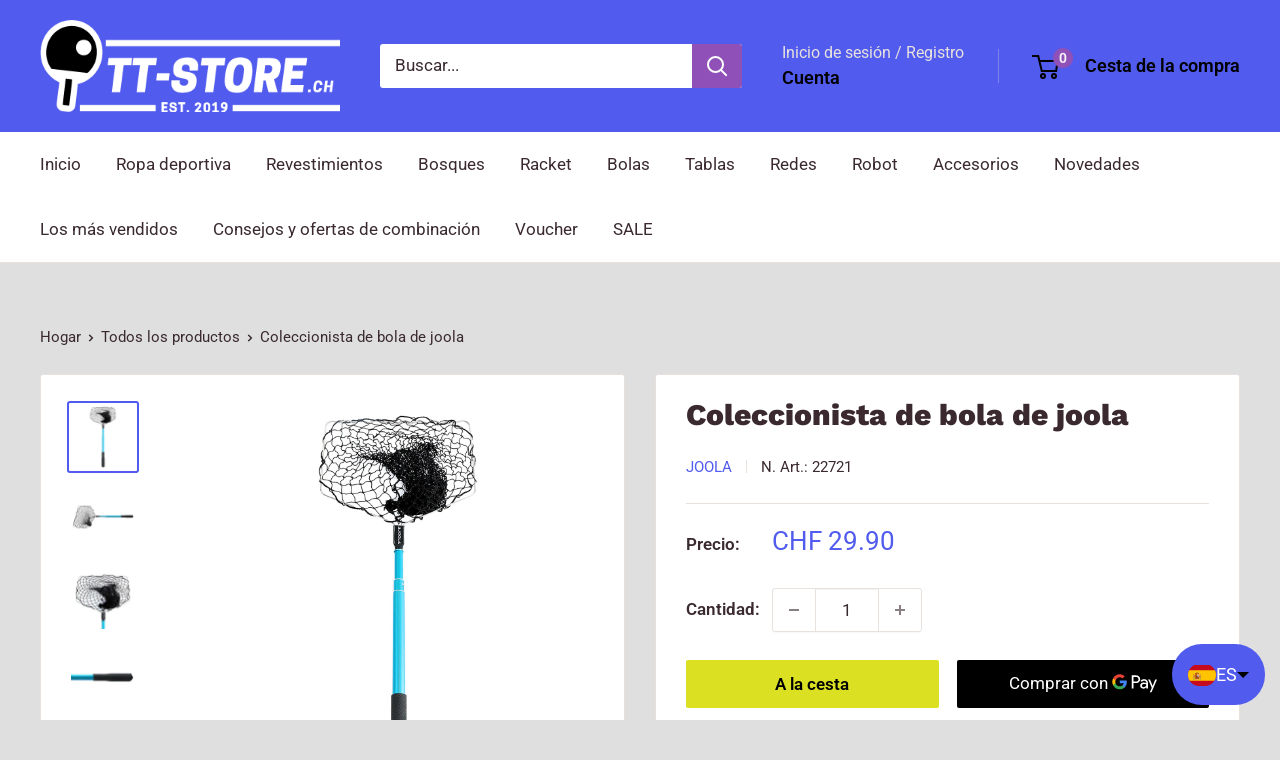

--- FILE ---
content_type: text/html; charset=utf-8
request_url: https://tt-store.ch/es/search?q=handle:%22geschenkgutschein%22%20OR%20handle:%22joola-ballsammler%22&type=product&view=bss.product.labels
body_size: 217
content:
[{"id":8943788196147,"title":"Coleccionista de bola de joola","vendor":"Joola","tags": ["tischzubehör","training","zubehoer"],"handle":"joola-ballsammler","available":true,"inventory":2,"compare_at_price_max":0,"compare_at_price_min":0,"price":2990,"price_max":2990,"price_min":2990,"publish_at":"2024-02-08 11:00:18 +0100","inventory_management":"shopify","inventory_policy":"continue","variants": [{"id":48048165159219,"title":"Default Title","available":true,"image":null,"price":2990,"inventory_management":"shopify","inventory_policy":"continue","compare_at_price":null,"quantity":2}],"collections": [399945728234,399945826538,399946383594],"format_money": "CHF {{amount}}"},{"id":7748673470698,"title":"Cheque regalo","vendor":"tt-store-ch","tags": ["Gutschein"],"handle":"geschenkgutschein","available":true,"inventory":-102,"compare_at_price_max":0,"compare_at_price_min":0,"price":1000,"price_max":20000,"price_min":1000,"publish_at":"2022-05-15 16:36:07 +0200","inventory_management":null,"inventory_policy":"continue","variants": [{"id":42940280963306,"title":"10,00 CHF","available":true,"image":null,"price":1000,"inventory_management":null,"inventory_policy":"continue","compare_at_price":null,"quantity":-102},{"id":42940280996074,"title":"CHF 25,00","available":true,"image":null,"price":2500,"inventory_management":null,"inventory_policy":"continue","compare_at_price":null,"quantity":-10},{"id":42940281028842,"title":"50,00 CHF","available":true,"image":null,"price":5000,"inventory_management":null,"inventory_policy":"continue","compare_at_price":null,"quantity":-44},{"id":42940281061610,"title":"CHF 100,00","available":true,"image":null,"price":10000,"inventory_management":null,"inventory_policy":"continue","compare_at_price":null,"quantity":-31},{"id":42940281094378,"title":"150,00 CHF","available":true,"image":null,"price":15000,"inventory_management":null,"inventory_policy":"continue","compare_at_price":null,"quantity":-4},{"id":42940281127146,"title":"CHF 200,00","available":true,"image":null,"price":20000,"inventory_management":null,"inventory_policy":"continue","compare_at_price":null,"quantity":-1}],"collections": [405413560554],"format_money": "CHF {{amount}}"}]

--- FILE ---
content_type: text/javascript
request_url: https://dashboard.wheelio-app.com/api/wheelioapp/getsettings?jsonp=WheelioAppJSONPCallback956&s=tt-store-ch.myshopify.com&d=tt-store-ch.myshopify.com&cu=https%3A%2F%2Ftt-store.ch%2Fes%2Fproducts%2Fjoola-ballsammler&uid=956
body_size: 380
content:
window['WheelioAppJSONPCallback956']({"success":false,"errorMessage":"Conditions not met!"})

--- FILE ---
content_type: text/javascript; charset=utf-8
request_url: https://tt-store.ch/es/products/joola-ballsammler.js
body_size: 675
content:
{"id":8943788196147,"title":"Coleccionista de bola de joola","handle":"joola-ballsammler","description":"\u003ch3 class=\"product--title\" itemprop=\"name\"\u003eColeccionista de bola de joola\u003c\/h3\u003e\n\u003cp\u003eHandy Joola Ballskmler con mango telescópico práctico hace que sea más fácil recolectar las bolas después de cada sesión de entrenamiento.\u003cbr\u003e\u003cbr\u003eNeta de apertura de ventiladores: 40 cm\u003cbr\u003eLongitud total: 2 metros\u003cbr\u003e\u003cbr\u003eTop plegable, por lo que ahorra espacio para el espacio.\u003c\/p\u003e\n\u003cp\u003eNota: Las bolas no están incluidas.\u003c\/p\u003e\n\u003ctable width=\"100%\" data-mce-selected=\"1\"\u003e\n\u003ctbody\u003e\n\u003ctr style=\"height: 19px;\"\u003e\n\u003ctd style=\"height: 19px;\"\u003e\u003cstrong\u003eDatos\u003c\/strong\u003e\u003c\/td\u003e\n\u003ctd style=\"height: 19px;\"\u003e\u003cbr\u003e\u003c\/td\u003e\n\u003c\/tr\u003e\n\u003ctr style=\"height: 19px;\"\u003e\n\u003ctd style=\"height: 19px;\"\u003e\u003cstrong\u003ePeso:\u003c\/strong\u003e\u003c\/td\u003e\n\u003ctd style=\"height: 19px;\"\u003e550 g\u003c\/td\u003e\n\u003c\/tr\u003e\n\u003c\/tbody\u003e\n\u003c\/table\u003e\n\u003cdiv class=\"content--title\"\u003e\n\u003cdiv class=\"product--description\" itemprop=\"description\"\u003e\n\u003cdiv class=\"content--title\"\u003e\u003cspan\u003e\u003c\/span\u003e\u003c\/div\u003e\n\u003c\/div\u003e\n\u003c\/div\u003e","published_at":"2024-02-08T11:00:18+01:00","created_at":"2024-02-07T15:23:38+01:00","vendor":"Joola","type":"Zubehör","tags":["tischzubehör","training","zubehoer"],"price":2990,"price_min":2990,"price_max":2990,"available":true,"price_varies":false,"compare_at_price":null,"compare_at_price_min":0,"compare_at_price_max":0,"compare_at_price_varies":false,"variants":[{"id":48048165159219,"title":"Default Title","option1":"Default Title","option2":null,"option3":null,"sku":"22721","requires_shipping":true,"taxable":false,"featured_image":null,"available":true,"name":"Coleccionista de bola de joola","public_title":null,"options":["Default Title"],"price":2990,"weight":550,"compare_at_price":null,"inventory_management":"shopify","barcode":"4002560227213","requires_selling_plan":false,"selling_plan_allocations":[]}],"images":["\/\/cdn.shopify.com\/s\/files\/1\/0638\/3330\/9418\/files\/22721_JOOLA_Ball-Pickup-Net_01_web.jpg?v=1707315956","\/\/cdn.shopify.com\/s\/files\/1\/0638\/3330\/9418\/files\/22721_JOOLA_Ball-Pickup-Net_02_web.jpg?v=1707315956","\/\/cdn.shopify.com\/s\/files\/1\/0638\/3330\/9418\/files\/22721_JOOLA_Ball-Pickup-Net_03_web.jpg?v=1707315956","\/\/cdn.shopify.com\/s\/files\/1\/0638\/3330\/9418\/files\/22721_JOOLA_Ball-Pickup-Net_04_web.jpg?v=1707315955"],"featured_image":"\/\/cdn.shopify.com\/s\/files\/1\/0638\/3330\/9418\/files\/22721_JOOLA_Ball-Pickup-Net_01_web.jpg?v=1707315956","options":[{"name":"Title","position":1,"values":["Default Title"]}],"url":"\/es\/products\/joola-ballsammler","media":[{"alt":null,"id":36141443154227,"position":1,"preview_image":{"aspect_ratio":1.0,"height":1500,"width":1500,"src":"https:\/\/cdn.shopify.com\/s\/files\/1\/0638\/3330\/9418\/files\/22721_JOOLA_Ball-Pickup-Net_01_web.jpg?v=1707315956"},"aspect_ratio":1.0,"height":1500,"media_type":"image","src":"https:\/\/cdn.shopify.com\/s\/files\/1\/0638\/3330\/9418\/files\/22721_JOOLA_Ball-Pickup-Net_01_web.jpg?v=1707315956","width":1500},{"alt":null,"id":36141443186995,"position":2,"preview_image":{"aspect_ratio":1.0,"height":1500,"width":1500,"src":"https:\/\/cdn.shopify.com\/s\/files\/1\/0638\/3330\/9418\/files\/22721_JOOLA_Ball-Pickup-Net_02_web.jpg?v=1707315956"},"aspect_ratio":1.0,"height":1500,"media_type":"image","src":"https:\/\/cdn.shopify.com\/s\/files\/1\/0638\/3330\/9418\/files\/22721_JOOLA_Ball-Pickup-Net_02_web.jpg?v=1707315956","width":1500},{"alt":null,"id":36141443219763,"position":3,"preview_image":{"aspect_ratio":1.0,"height":1500,"width":1500,"src":"https:\/\/cdn.shopify.com\/s\/files\/1\/0638\/3330\/9418\/files\/22721_JOOLA_Ball-Pickup-Net_03_web.jpg?v=1707315956"},"aspect_ratio":1.0,"height":1500,"media_type":"image","src":"https:\/\/cdn.shopify.com\/s\/files\/1\/0638\/3330\/9418\/files\/22721_JOOLA_Ball-Pickup-Net_03_web.jpg?v=1707315956","width":1500},{"alt":null,"id":36141443252531,"position":4,"preview_image":{"aspect_ratio":1.0,"height":1500,"width":1500,"src":"https:\/\/cdn.shopify.com\/s\/files\/1\/0638\/3330\/9418\/files\/22721_JOOLA_Ball-Pickup-Net_04_web.jpg?v=1707315955"},"aspect_ratio":1.0,"height":1500,"media_type":"image","src":"https:\/\/cdn.shopify.com\/s\/files\/1\/0638\/3330\/9418\/files\/22721_JOOLA_Ball-Pickup-Net_04_web.jpg?v=1707315955","width":1500}],"requires_selling_plan":false,"selling_plan_groups":[]}

--- FILE ---
content_type: text/javascript; charset=utf-8
request_url: https://tt-store.ch/es/products/joola-ballsammler.js
body_size: 726
content:
{"id":8943788196147,"title":"Coleccionista de bola de joola","handle":"joola-ballsammler","description":"\u003ch3 class=\"product--title\" itemprop=\"name\"\u003eColeccionista de bola de joola\u003c\/h3\u003e\n\u003cp\u003eHandy Joola Ballskmler con mango telescópico práctico hace que sea más fácil recolectar las bolas después de cada sesión de entrenamiento.\u003cbr\u003e\u003cbr\u003eNeta de apertura de ventiladores: 40 cm\u003cbr\u003eLongitud total: 2 metros\u003cbr\u003e\u003cbr\u003eTop plegable, por lo que ahorra espacio para el espacio.\u003c\/p\u003e\n\u003cp\u003eNota: Las bolas no están incluidas.\u003c\/p\u003e\n\u003ctable width=\"100%\" data-mce-selected=\"1\"\u003e\n\u003ctbody\u003e\n\u003ctr style=\"height: 19px;\"\u003e\n\u003ctd style=\"height: 19px;\"\u003e\u003cstrong\u003eDatos\u003c\/strong\u003e\u003c\/td\u003e\n\u003ctd style=\"height: 19px;\"\u003e\u003cbr\u003e\u003c\/td\u003e\n\u003c\/tr\u003e\n\u003ctr style=\"height: 19px;\"\u003e\n\u003ctd style=\"height: 19px;\"\u003e\u003cstrong\u003ePeso:\u003c\/strong\u003e\u003c\/td\u003e\n\u003ctd style=\"height: 19px;\"\u003e550 g\u003c\/td\u003e\n\u003c\/tr\u003e\n\u003c\/tbody\u003e\n\u003c\/table\u003e\n\u003cdiv class=\"content--title\"\u003e\n\u003cdiv class=\"product--description\" itemprop=\"description\"\u003e\n\u003cdiv class=\"content--title\"\u003e\u003cspan\u003e\u003c\/span\u003e\u003c\/div\u003e\n\u003c\/div\u003e\n\u003c\/div\u003e","published_at":"2024-02-08T11:00:18+01:00","created_at":"2024-02-07T15:23:38+01:00","vendor":"Joola","type":"Zubehör","tags":["tischzubehör","training","zubehoer"],"price":2990,"price_min":2990,"price_max":2990,"available":true,"price_varies":false,"compare_at_price":null,"compare_at_price_min":0,"compare_at_price_max":0,"compare_at_price_varies":false,"variants":[{"id":48048165159219,"title":"Default Title","option1":"Default Title","option2":null,"option3":null,"sku":"22721","requires_shipping":true,"taxable":false,"featured_image":null,"available":true,"name":"Coleccionista de bola de joola","public_title":null,"options":["Default Title"],"price":2990,"weight":550,"compare_at_price":null,"inventory_management":"shopify","barcode":"4002560227213","requires_selling_plan":false,"selling_plan_allocations":[]}],"images":["\/\/cdn.shopify.com\/s\/files\/1\/0638\/3330\/9418\/files\/22721_JOOLA_Ball-Pickup-Net_01_web.jpg?v=1707315956","\/\/cdn.shopify.com\/s\/files\/1\/0638\/3330\/9418\/files\/22721_JOOLA_Ball-Pickup-Net_02_web.jpg?v=1707315956","\/\/cdn.shopify.com\/s\/files\/1\/0638\/3330\/9418\/files\/22721_JOOLA_Ball-Pickup-Net_03_web.jpg?v=1707315956","\/\/cdn.shopify.com\/s\/files\/1\/0638\/3330\/9418\/files\/22721_JOOLA_Ball-Pickup-Net_04_web.jpg?v=1707315955"],"featured_image":"\/\/cdn.shopify.com\/s\/files\/1\/0638\/3330\/9418\/files\/22721_JOOLA_Ball-Pickup-Net_01_web.jpg?v=1707315956","options":[{"name":"Title","position":1,"values":["Default Title"]}],"url":"\/es\/products\/joola-ballsammler","media":[{"alt":null,"id":36141443154227,"position":1,"preview_image":{"aspect_ratio":1.0,"height":1500,"width":1500,"src":"https:\/\/cdn.shopify.com\/s\/files\/1\/0638\/3330\/9418\/files\/22721_JOOLA_Ball-Pickup-Net_01_web.jpg?v=1707315956"},"aspect_ratio":1.0,"height":1500,"media_type":"image","src":"https:\/\/cdn.shopify.com\/s\/files\/1\/0638\/3330\/9418\/files\/22721_JOOLA_Ball-Pickup-Net_01_web.jpg?v=1707315956","width":1500},{"alt":null,"id":36141443186995,"position":2,"preview_image":{"aspect_ratio":1.0,"height":1500,"width":1500,"src":"https:\/\/cdn.shopify.com\/s\/files\/1\/0638\/3330\/9418\/files\/22721_JOOLA_Ball-Pickup-Net_02_web.jpg?v=1707315956"},"aspect_ratio":1.0,"height":1500,"media_type":"image","src":"https:\/\/cdn.shopify.com\/s\/files\/1\/0638\/3330\/9418\/files\/22721_JOOLA_Ball-Pickup-Net_02_web.jpg?v=1707315956","width":1500},{"alt":null,"id":36141443219763,"position":3,"preview_image":{"aspect_ratio":1.0,"height":1500,"width":1500,"src":"https:\/\/cdn.shopify.com\/s\/files\/1\/0638\/3330\/9418\/files\/22721_JOOLA_Ball-Pickup-Net_03_web.jpg?v=1707315956"},"aspect_ratio":1.0,"height":1500,"media_type":"image","src":"https:\/\/cdn.shopify.com\/s\/files\/1\/0638\/3330\/9418\/files\/22721_JOOLA_Ball-Pickup-Net_03_web.jpg?v=1707315956","width":1500},{"alt":null,"id":36141443252531,"position":4,"preview_image":{"aspect_ratio":1.0,"height":1500,"width":1500,"src":"https:\/\/cdn.shopify.com\/s\/files\/1\/0638\/3330\/9418\/files\/22721_JOOLA_Ball-Pickup-Net_04_web.jpg?v=1707315955"},"aspect_ratio":1.0,"height":1500,"media_type":"image","src":"https:\/\/cdn.shopify.com\/s\/files\/1\/0638\/3330\/9418\/files\/22721_JOOLA_Ball-Pickup-Net_04_web.jpg?v=1707315955","width":1500}],"requires_selling_plan":false,"selling_plan_groups":[]}

--- FILE ---
content_type: image/svg+xml
request_url: https://uploads-ssl.webflow.com/61b9b427f13cbc2124257a2d/633d84fc7456506874ae45ee_Kasan-Logo-mit-webdesign-black.svg
body_size: 1402
content:
<?xml version="1.0" encoding="utf-8"?>
<!-- Generator: Adobe Illustrator 26.4.1, SVG Export Plug-In . SVG Version: 6.00 Build 0)  -->
<svg version="1.1" id="Layer_1" xmlns="http://www.w3.org/2000/svg" xmlns:xlink="http://www.w3.org/1999/xlink" x="0px" y="0px"
	 viewBox="0 0 250.6 107.1" style="enable-background:new 0 0 250.6 107.1;" xml:space="preserve">
<g>
	<g>
		<g>
			<g>
				<polygon points="0,1.3 19.4,1.3 19.4,30.6 39.8,1.3 64.4,1.3 40.1,30.7 50.2,46.4 42.4,71.1 27.8,45.6 19.4,55.9 19.4,71.1 
					0,71.1 				"/>
			</g>
			<g>
				<polygon points="76.9,14.4 84.7,39.8 70.2,39.8 				"/>
			</g>
			<g>
				<polygon points="67.4,54.1 87.7,54.1 92.9,71.1 63,71.1 				"/>
			</g>
			<g>
				<polygon points="165.4,14.4 158.8,39.8 173.3,39.8 				"/>
			</g>
			<g>
				<polygon points="156,54.1 176.3,54.1 181.5,71.1 151.5,71.1 				"/>
			</g>
			<g>
				<polygon points="179.7,1.2 209.5,1.2 232.3,38.1 232.3,1.3 250.5,1.3 250.5,71.1 232.3,71.1 203.2,22.3 203.2,71.1 				"/>
			</g>
			<g>
				<path d="M121,15.4c8,0,13.9,2.2,17.2,3.6l4.5-15.1C137.2,1.6,130.8,0,121.3,0c-12.8,0-22.2,4.6-26.7,11.6l9.3,27.6
					c2.9,1.5,6.2,2.6,9.6,3.6c8.5,2.3,11.7,4.3,11.7,7.2c0,3.1-2.7,5.1-8.1,5.4h-3.8c-1.4-0.1-2.8-0.2-4.1-0.4l5.4,16.1h16.3
					l10.7-33.7c-3.2-4-8.6-7.1-16.1-9.5c-9.1-2.9-13.6-4.1-13.6-7.7C111.9,17.2,115.2,15.4,121,15.4z"/>
			</g>
		</g>
	</g>
	<g>
		<path d="M78.4,91.2c0.5-0.4,0.7-1,0.7-1.7c0-0.9-0.3-1.5-0.8-1.9C77.8,87.2,77,87,75.9,87h-2.4v4.8h2.6
			C77.1,91.8,77.9,91.6,78.4,91.2z"/>
		<path d="M76.9,95h-3.5v4.9h3.3c0.9,0,1.6-0.2,2.1-0.6c0.5-0.4,0.7-1,0.7-1.7C79.5,95.9,78.7,95.1,76.9,95z"/>
		<path d="M103.7,87h-1.7v13h1.7c1.4,0,2.5-0.5,3.3-1.5c0.8-1,1.1-2.5,1.1-4.5V93c0-2-0.4-3.5-1.1-4.5C106.3,87.5,105.2,87,103.7,87
			z"/>
		<path d="M0.1,79.5v27.6h250.5V79.5H0.1z M25.6,103.8h-5.2l-2.8-11.8l-2.7,11.8H9.8L5.4,83.2h4.9l2.4,12.9l2.8-12.9h4.2l2.9,12.9
			L25,83.2H30L25.6,103.8z M55.6,87h-9.3v4.4h7.8v3.7h-7.8v4.9h9.2v3.8H41.3V83.2h14.3V87z M82.6,102.3c-1.3,1-3.2,1.5-5.7,1.6h-8.4
			V83.2h7.4c2.7,0,4.7,0.5,6.1,1.5c1.4,1,2.1,2.4,2.1,4.2c0,1.1-0.2,2-0.7,2.7s-1.2,1.3-2.2,1.7c1.1,0.3,1.9,0.8,2.5,1.6
			c0.6,0.8,0.9,1.7,0.9,2.8C84.5,99.7,83.8,101.3,82.6,102.3z M113.3,93.9c0,1.9-0.4,3.6-1.2,5.1c-0.8,1.5-1.9,2.7-3.4,3.5
			s-3.1,1.3-4.9,1.3h-6.8V83.2h6.7c1.8,0,3.5,0.4,4.9,1.2c1.5,0.8,2.6,2,3.4,3.5c0.8,1.5,1.2,3.2,1.2,5.1V93.9z M140.2,87H131v4.4
			h7.8v3.7H131v4.9h9.2v3.8H126V83.2h14.3V87z M158.3,90.2c0.6,0.4,1.6,0.9,3,1.3c1.4,0.5,2.6,1,3.5,1.5c2.2,1.3,3.3,3.1,3.3,5.3
			c0,1.8-0.7,3.2-2,4.3c-1.4,1-3.2,1.5-5.6,1.5c-1.7,0-3.2-0.3-4.5-0.9c-1.4-0.6-2.4-1.4-3.1-2.5c-0.7-1-1-2.2-1-3.6h5
			c0,1.1,0.3,1.9,0.9,2.4c0.6,0.5,1.5,0.8,2.8,0.8c0.8,0,1.5-0.2,2-0.5c0.5-0.4,0.7-0.9,0.7-1.5c0-0.7-0.3-1.3-0.8-1.7
			c-0.5-0.4-1.4-0.8-2.7-1.3c-1.3-0.4-2.4-0.9-3.2-1.3c-2.7-1.3-4-3.1-4-5.4c0-1.1,0.3-2.2,1-3c0.7-0.9,1.6-1.6,2.8-2
			c1.2-0.5,2.6-0.7,4.1-0.7c1.5,0,2.8,0.3,4,0.8c1.2,0.5,2.1,1.3,2.7,2.3s1,2.1,1,3.4h-5c0-0.8-0.3-1.5-0.8-2
			c-0.5-0.5-1.2-0.7-2.1-0.7c-0.9,0-1.6,0.2-2.1,0.6c-0.5,0.4-0.8,0.9-0.8,1.5C157.5,89.3,157.8,89.7,158.3,90.2z M186.2,103.8h-5
			V83.2h5V103.8z M215.2,101.3c-0.8,0.9-1.9,1.5-3.4,2.1c-1.5,0.5-3.1,0.8-4.9,0.8c-2.7,0-4.9-0.8-6.5-2.5c-1.6-1.7-2.5-4-2.6-6.9
			l0-1.8c0-2,0.4-3.8,1.1-5.3s1.7-2.7,3.1-3.5c1.3-0.8,2.9-1.2,4.6-1.2c2.6,0,4.6,0.6,6,1.8c1.4,1.2,2.3,2.9,2.5,5.3h-4.8
			c-0.2-1.2-0.5-2-1.1-2.5c-0.6-0.5-1.4-0.7-2.4-0.7c-1.2,0-2.2,0.5-2.9,1.6c-0.7,1.1-1,2.6-1,4.5v1.2c0,2.1,0.4,3.6,1.1,4.6
			c0.7,1,1.8,1.6,3.3,1.6c1.3,0,2.3-0.3,2.9-0.9v-3.2h-3.5v-3.4h8.4V101.3z M245.3,103.8h-4.9L233,91v12.8h-5V83.2h5l7.3,12.8V83.2
			h5V103.8z"/>
	</g>
</g>
</svg>


--- FILE ---
content_type: text/javascript; charset=utf-8
request_url: https://tt-store.ch/es/products/joola-ballsammler.js
body_size: 767
content:
{"id":8943788196147,"title":"Coleccionista de bola de joola","handle":"joola-ballsammler","description":"\u003ch3 class=\"product--title\" itemprop=\"name\"\u003eColeccionista de bola de joola\u003c\/h3\u003e\n\u003cp\u003eHandy Joola Ballskmler con mango telescópico práctico hace que sea más fácil recolectar las bolas después de cada sesión de entrenamiento.\u003cbr\u003e\u003cbr\u003eNeta de apertura de ventiladores: 40 cm\u003cbr\u003eLongitud total: 2 metros\u003cbr\u003e\u003cbr\u003eTop plegable, por lo que ahorra espacio para el espacio.\u003c\/p\u003e\n\u003cp\u003eNota: Las bolas no están incluidas.\u003c\/p\u003e\n\u003ctable width=\"100%\" data-mce-selected=\"1\"\u003e\n\u003ctbody\u003e\n\u003ctr style=\"height: 19px;\"\u003e\n\u003ctd style=\"height: 19px;\"\u003e\u003cstrong\u003eDatos\u003c\/strong\u003e\u003c\/td\u003e\n\u003ctd style=\"height: 19px;\"\u003e\u003cbr\u003e\u003c\/td\u003e\n\u003c\/tr\u003e\n\u003ctr style=\"height: 19px;\"\u003e\n\u003ctd style=\"height: 19px;\"\u003e\u003cstrong\u003ePeso:\u003c\/strong\u003e\u003c\/td\u003e\n\u003ctd style=\"height: 19px;\"\u003e550 g\u003c\/td\u003e\n\u003c\/tr\u003e\n\u003c\/tbody\u003e\n\u003c\/table\u003e\n\u003cdiv class=\"content--title\"\u003e\n\u003cdiv class=\"product--description\" itemprop=\"description\"\u003e\n\u003cdiv class=\"content--title\"\u003e\u003cspan\u003e\u003c\/span\u003e\u003c\/div\u003e\n\u003c\/div\u003e\n\u003c\/div\u003e","published_at":"2024-02-08T11:00:18+01:00","created_at":"2024-02-07T15:23:38+01:00","vendor":"Joola","type":"Zubehör","tags":["tischzubehör","training","zubehoer"],"price":2990,"price_min":2990,"price_max":2990,"available":true,"price_varies":false,"compare_at_price":null,"compare_at_price_min":0,"compare_at_price_max":0,"compare_at_price_varies":false,"variants":[{"id":48048165159219,"title":"Default Title","option1":"Default Title","option2":null,"option3":null,"sku":"22721","requires_shipping":true,"taxable":false,"featured_image":null,"available":true,"name":"Coleccionista de bola de joola","public_title":null,"options":["Default Title"],"price":2990,"weight":550,"compare_at_price":null,"inventory_management":"shopify","barcode":"4002560227213","requires_selling_plan":false,"selling_plan_allocations":[]}],"images":["\/\/cdn.shopify.com\/s\/files\/1\/0638\/3330\/9418\/files\/22721_JOOLA_Ball-Pickup-Net_01_web.jpg?v=1707315956","\/\/cdn.shopify.com\/s\/files\/1\/0638\/3330\/9418\/files\/22721_JOOLA_Ball-Pickup-Net_02_web.jpg?v=1707315956","\/\/cdn.shopify.com\/s\/files\/1\/0638\/3330\/9418\/files\/22721_JOOLA_Ball-Pickup-Net_03_web.jpg?v=1707315956","\/\/cdn.shopify.com\/s\/files\/1\/0638\/3330\/9418\/files\/22721_JOOLA_Ball-Pickup-Net_04_web.jpg?v=1707315955"],"featured_image":"\/\/cdn.shopify.com\/s\/files\/1\/0638\/3330\/9418\/files\/22721_JOOLA_Ball-Pickup-Net_01_web.jpg?v=1707315956","options":[{"name":"Title","position":1,"values":["Default Title"]}],"url":"\/es\/products\/joola-ballsammler","media":[{"alt":null,"id":36141443154227,"position":1,"preview_image":{"aspect_ratio":1.0,"height":1500,"width":1500,"src":"https:\/\/cdn.shopify.com\/s\/files\/1\/0638\/3330\/9418\/files\/22721_JOOLA_Ball-Pickup-Net_01_web.jpg?v=1707315956"},"aspect_ratio":1.0,"height":1500,"media_type":"image","src":"https:\/\/cdn.shopify.com\/s\/files\/1\/0638\/3330\/9418\/files\/22721_JOOLA_Ball-Pickup-Net_01_web.jpg?v=1707315956","width":1500},{"alt":null,"id":36141443186995,"position":2,"preview_image":{"aspect_ratio":1.0,"height":1500,"width":1500,"src":"https:\/\/cdn.shopify.com\/s\/files\/1\/0638\/3330\/9418\/files\/22721_JOOLA_Ball-Pickup-Net_02_web.jpg?v=1707315956"},"aspect_ratio":1.0,"height":1500,"media_type":"image","src":"https:\/\/cdn.shopify.com\/s\/files\/1\/0638\/3330\/9418\/files\/22721_JOOLA_Ball-Pickup-Net_02_web.jpg?v=1707315956","width":1500},{"alt":null,"id":36141443219763,"position":3,"preview_image":{"aspect_ratio":1.0,"height":1500,"width":1500,"src":"https:\/\/cdn.shopify.com\/s\/files\/1\/0638\/3330\/9418\/files\/22721_JOOLA_Ball-Pickup-Net_03_web.jpg?v=1707315956"},"aspect_ratio":1.0,"height":1500,"media_type":"image","src":"https:\/\/cdn.shopify.com\/s\/files\/1\/0638\/3330\/9418\/files\/22721_JOOLA_Ball-Pickup-Net_03_web.jpg?v=1707315956","width":1500},{"alt":null,"id":36141443252531,"position":4,"preview_image":{"aspect_ratio":1.0,"height":1500,"width":1500,"src":"https:\/\/cdn.shopify.com\/s\/files\/1\/0638\/3330\/9418\/files\/22721_JOOLA_Ball-Pickup-Net_04_web.jpg?v=1707315955"},"aspect_ratio":1.0,"height":1500,"media_type":"image","src":"https:\/\/cdn.shopify.com\/s\/files\/1\/0638\/3330\/9418\/files\/22721_JOOLA_Ball-Pickup-Net_04_web.jpg?v=1707315955","width":1500}],"requires_selling_plan":false,"selling_plan_groups":[]}